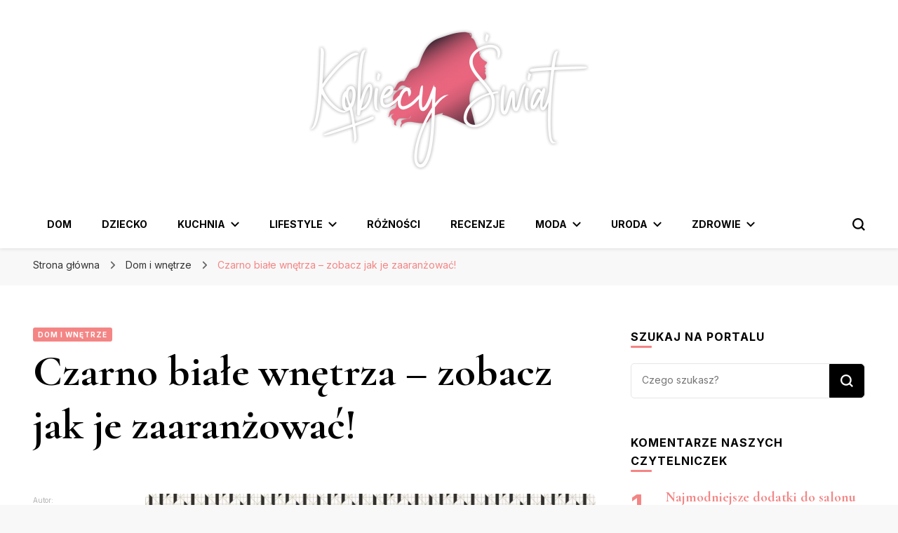

--- FILE ---
content_type: text/html; charset=UTF-8
request_url: https://kobiecyswiat.pl/czarno-biale-wnetrza-zobacz-jak-je-zaaranzowac/
body_size: 13467
content:
    <!DOCTYPE html>
    <html lang="pl-PL">
    <head itemscope itemtype="http://schema.org/WebSite">
	    <meta charset="UTF-8">
    <meta name="viewport" content="width=device-width, initial-scale=1">
    <link rel="profile" href="https://gmpg.org/xfn/11">
    <meta name='robots' content='index, follow, max-image-preview:large, max-snippet:-1, max-video-preview:-1' />

	<!-- This site is optimized with the Yoast SEO plugin v26.6 - https://yoast.com/wordpress/plugins/seo/ -->
	<link type="text/css" media="all" href="https://kobiecyswiat.pl/wp-content/cache/wpsol-minification/css/wpsol_50e0a990d4515d3b426ccb0b3a7e69d6.css" rel="stylesheet" /><title>Czarno białe wnętrza – zobacz jak je zaaranżować! - KobiecySwiat.pl</title>
	<link rel="canonical" href="https://kobiecyswiat.pl/czarno-biale-wnetrza-zobacz-jak-je-zaaranzowac/" />
	<meta property="og:locale" content="pl_PL" />
	<meta property="og:type" content="article" />
	<meta property="og:title" content="Czarno białe wnętrza – zobacz jak je zaaranżować! - KobiecySwiat.pl" />
	<meta property="og:description" content="Po ciężkim dniu w pracy, każdy z nas chciałby odpocząć i się zrelaksować. Idealnym miejscem ku temu jest sypialnia. Podczas aranżacji mieszkania, niekiedy błędnie poświęcamy jej najmniej uwagi. Na pierwszym planie znajduje się zazwyczaj kuchnia i salon. Ważna jest również łazienka. Kiedy odwiedza nas rodzina czy znajomi, zazwyczaj w tych miejscach spędzają najwięcej czasu. Prawdopodobnie &hellip;" />
	<meta property="og:url" content="https://kobiecyswiat.pl/czarno-biale-wnetrza-zobacz-jak-je-zaaranzowac/" />
	<meta property="og:site_name" content="KobiecySwiat.pl" />
	<meta property="article:published_time" content="2019-11-23T16:24:04+00:00" />
	<meta property="article:modified_time" content="2019-12-04T17:48:37+00:00" />
	<meta property="og:image" content="https://kobiecyswiat.pl/wp-content/uploads/2019/11/czarno-białe-wnętrze-e1574526123736.jpg" />
	<meta property="og:image:width" content="800" />
	<meta property="og:image:height" content="538" />
	<meta property="og:image:type" content="image/jpeg" />
	<meta name="author" content="Agata Romanowska" />
	<meta name="twitter:card" content="summary_large_image" />
	<meta name="twitter:label1" content="Napisane przez" />
	<meta name="twitter:data1" content="Agata Romanowska" />
	<meta name="twitter:label2" content="Szacowany czas czytania" />
	<meta name="twitter:data2" content="2 minuty" />
	<script type="application/ld+json" class="yoast-schema-graph">{"@context":"https://schema.org","@graph":[{"@type":"Article","@id":"https://kobiecyswiat.pl/czarno-biale-wnetrza-zobacz-jak-je-zaaranzowac/#article","isPartOf":{"@id":"https://kobiecyswiat.pl/czarno-biale-wnetrza-zobacz-jak-je-zaaranzowac/"},"author":{"name":"Agata Romanowska","@id":"https://kobiecyswiat.pl/#/schema/person/751c3ca77936fa1a049a5cc02b5c5fde"},"headline":"Czarno białe wnętrza – zobacz jak je zaaranżować!","datePublished":"2019-11-23T16:24:04+00:00","dateModified":"2019-12-04T17:48:37+00:00","mainEntityOfPage":{"@id":"https://kobiecyswiat.pl/czarno-biale-wnetrza-zobacz-jak-je-zaaranzowac/"},"wordCount":480,"commentCount":0,"publisher":{"@id":"https://kobiecyswiat.pl/#organization"},"image":{"@id":"https://kobiecyswiat.pl/czarno-biale-wnetrza-zobacz-jak-je-zaaranzowac/#primaryimage"},"thumbnailUrl":"https://kobiecyswiat.pl/wp-content/uploads/2019/11/czarno-białe-wnętrze-e1574526123736.jpg","articleSection":["Dom i wnętrze"],"inLanguage":"pl-PL","potentialAction":[{"@type":"CommentAction","name":"Comment","target":["https://kobiecyswiat.pl/czarno-biale-wnetrza-zobacz-jak-je-zaaranzowac/#respond"]}]},{"@type":"WebPage","@id":"https://kobiecyswiat.pl/czarno-biale-wnetrza-zobacz-jak-je-zaaranzowac/","url":"https://kobiecyswiat.pl/czarno-biale-wnetrza-zobacz-jak-je-zaaranzowac/","name":"Czarno białe wnętrza – zobacz jak je zaaranżować! - KobiecySwiat.pl","isPartOf":{"@id":"https://kobiecyswiat.pl/#website"},"primaryImageOfPage":{"@id":"https://kobiecyswiat.pl/czarno-biale-wnetrza-zobacz-jak-je-zaaranzowac/#primaryimage"},"image":{"@id":"https://kobiecyswiat.pl/czarno-biale-wnetrza-zobacz-jak-je-zaaranzowac/#primaryimage"},"thumbnailUrl":"https://kobiecyswiat.pl/wp-content/uploads/2019/11/czarno-białe-wnętrze-e1574526123736.jpg","datePublished":"2019-11-23T16:24:04+00:00","dateModified":"2019-12-04T17:48:37+00:00","breadcrumb":{"@id":"https://kobiecyswiat.pl/czarno-biale-wnetrza-zobacz-jak-je-zaaranzowac/#breadcrumb"},"inLanguage":"pl-PL","potentialAction":[{"@type":"ReadAction","target":["https://kobiecyswiat.pl/czarno-biale-wnetrza-zobacz-jak-je-zaaranzowac/"]}]},{"@type":"ImageObject","inLanguage":"pl-PL","@id":"https://kobiecyswiat.pl/czarno-biale-wnetrza-zobacz-jak-je-zaaranzowac/#primaryimage","url":"https://kobiecyswiat.pl/wp-content/uploads/2019/11/czarno-białe-wnętrze-e1574526123736.jpg","contentUrl":"https://kobiecyswiat.pl/wp-content/uploads/2019/11/czarno-białe-wnętrze-e1574526123736.jpg","width":800,"height":538,"caption":"czarno białe wnętrze"},{"@type":"BreadcrumbList","@id":"https://kobiecyswiat.pl/czarno-biale-wnetrza-zobacz-jak-je-zaaranzowac/#breadcrumb","itemListElement":[{"@type":"ListItem","position":1,"name":"Home","item":"https://kobiecyswiat.pl/"},{"@type":"ListItem","position":2,"name":"Czarno białe wnętrza – zobacz jak je zaaranżować!"}]},{"@type":"WebSite","@id":"https://kobiecyswiat.pl/#website","url":"https://kobiecyswiat.pl/","name":"KobiecySwiat.pl","description":"Największy portal dla kobiet w całej Polsce. Prawdziwa strona dla Pań, które lubią być na czasie z modą i najnowszymi trendami.","publisher":{"@id":"https://kobiecyswiat.pl/#organization"},"potentialAction":[{"@type":"SearchAction","target":{"@type":"EntryPoint","urlTemplate":"https://kobiecyswiat.pl/?s={search_term_string}"},"query-input":{"@type":"PropertyValueSpecification","valueRequired":true,"valueName":"search_term_string"}}],"inLanguage":"pl-PL"},{"@type":"Organization","@id":"https://kobiecyswiat.pl/#organization","name":"KobiecySwiat.pl","url":"https://kobiecyswiat.pl/","logo":{"@type":"ImageObject","inLanguage":"pl-PL","@id":"https://kobiecyswiat.pl/#/schema/logo/image/","url":"https://kobiecyswiat.pl/wp-content/uploads/2019/04/logowwwprzezroczyste-e1571510740224.png","contentUrl":"https://kobiecyswiat.pl/wp-content/uploads/2019/04/logowwwprzezroczyste-e1571510740224.png","width":400,"height":225,"caption":"KobiecySwiat.pl"},"image":{"@id":"https://kobiecyswiat.pl/#/schema/logo/image/"}},{"@type":"Person","@id":"https://kobiecyswiat.pl/#/schema/person/751c3ca77936fa1a049a5cc02b5c5fde","name":"Agata Romanowska","image":{"@type":"ImageObject","inLanguage":"pl-PL","@id":"https://kobiecyswiat.pl/#/schema/person/image/","url":"https://secure.gravatar.com/avatar/6cc0453bf6d38872629ba70640190278ad3f3d5627877201b222df32a8469b13?s=96&d=mm&r=g","contentUrl":"https://secure.gravatar.com/avatar/6cc0453bf6d38872629ba70640190278ad3f3d5627877201b222df32a8469b13?s=96&d=mm&r=g","caption":"Agata Romanowska"},"description":"Uwielbia pisać i dzielić się wiedzą o wszystkich nurtujących, kobiecych sprawach. Prywatnie dziennikarka oraz fanka zdrowego lifestyle'u. Pisze dla nas w dziale Dom, Lifestyle i Różności.","url":"https://kobiecyswiat.pl/author/admin/"}]}</script>
	<!-- / Yoast SEO plugin. -->


<link rel='dns-prefetch' href='//fonts.googleapis.com' />
<link rel="alternate" title="oEmbed (JSON)" type="application/json+oembed" href="https://kobiecyswiat.pl/wp-json/oembed/1.0/embed?url=https%3A%2F%2Fkobiecyswiat.pl%2Fczarno-biale-wnetrza-zobacz-jak-je-zaaranzowac%2F" />
<link rel="alternate" title="oEmbed (XML)" type="text/xml+oembed" href="https://kobiecyswiat.pl/wp-json/oembed/1.0/embed?url=https%3A%2F%2Fkobiecyswiat.pl%2Fczarno-biale-wnetrza-zobacz-jak-je-zaaranzowac%2F&#038;format=xml" />
		<!-- This site uses the Google Analytics by ExactMetrics plugin v8.11.0 - Using Analytics tracking - https://www.exactmetrics.com/ -->
		<!-- Note: ExactMetrics is not currently configured on this site. The site owner needs to authenticate with Google Analytics in the ExactMetrics settings panel. -->
					<!-- No tracking code set -->
				<!-- / Google Analytics by ExactMetrics -->
		


























<script type="text/javascript" id="jquery-core-js-extra">
/* <![CDATA[ */
var bten_ajax_data = {"ajaxurl":"https://kobiecyswiat.pl/wp-admin/admin-ajax.php"};
//# sourceURL=jquery-core-js-extra
/* ]]> */
</script>
<script type="text/javascript" src="https://kobiecyswiat.pl/wp-includes/js/jquery/jquery.min.js" id="jquery-core-js"></script>
<script type="text/javascript" src="https://kobiecyswiat.pl/wp-includes/js/jquery/jquery-migrate.min.js" id="jquery-migrate-js"></script>
<link rel="https://api.w.org/" href="https://kobiecyswiat.pl/wp-json/" /><link rel="alternate" title="JSON" type="application/json" href="https://kobiecyswiat.pl/wp-json/wp/v2/posts/2439" /><link rel="EditURI" type="application/rsd+xml" title="RSD" href="https://kobiecyswiat.pl/xmlrpc.php?rsd" />
<meta name="generator" content="WordPress 6.9" />
<link rel='shortlink' href='https://kobiecyswiat.pl/?p=2439' />
		<!-- Custom Logo: hide header text -->
		
		<script type="text/javascript">var kc_script_data={ajax_url:"https://kobiecyswiat.pl/wp-admin/admin-ajax.php"}</script><script type="application/ld+json">{
    "@context": "http://schema.org",
    "@type": "BlogPosting",
    "mainEntityOfPage": {
        "@type": "WebPage",
        "@id": "https://kobiecyswiat.pl/czarno-biale-wnetrza-zobacz-jak-je-zaaranzowac/"
    },
    "headline": "Czarno białe wnętrza – zobacz jak je zaaranżować!",
    "datePublished": "2019-11-23T16:24:04+0100",
    "dateModified": "2019-12-04T17:48:37+0100",
    "author": {
        "@type": "Person",
        "name": "Agata Romanowska"
    },
    "description": "",
    "image": {
        "@type": "ImageObject",
        "url": "https://kobiecyswiat.pl/wp-content/uploads/2019/11/czarno-białe-wnętrze-e1574526123736.jpg",
        "width": 800,
        "height": 538
    },
    "publisher": {
        "@type": "Organization",
        "name": "KobiecySwiat.pl",
        "description": "Największy portal dla kobiet w całej Polsce. Prawdziwa strona dla Pań, które lubią być na czasie z modą i najnowszymi trendami.",
        "logo": {
            "@type": "ImageObject",
            "url": "https://kobiecyswiat.pl/wp-content/uploads/2019/04/logowwwprzezroczyste-e1571510740224.png",
            "width": 107,
            "height": 60
        }
    }
}</script><link rel="icon" href="https://kobiecyswiat.pl/wp-content/uploads/2019/04/cropped-favicona-3-32x32.png" sizes="32x32" />
<link rel="icon" href="https://kobiecyswiat.pl/wp-content/uploads/2019/04/cropped-favicona-3-192x192.png" sizes="192x192" />
<link rel="apple-touch-icon" href="https://kobiecyswiat.pl/wp-content/uploads/2019/04/cropped-favicona-3-180x180.png" />
<meta name="msapplication-TileImage" content="https://kobiecyswiat.pl/wp-content/uploads/2019/04/cropped-favicona-3-270x270.png" />
</head>

<body data-rsssl=1 class="wp-singular post-template-default single single-post postid-2439 single-format-image wp-custom-logo wp-theme-blossom-pin wp-child-theme-travel-diary kc-css-system underline rightsidebar hassidebar" itemscope itemtype="http://schema.org/WebPage">

        <div class="single-header">
                    <div class="site-branding" itemscope itemtype="http://schema.org/Organization">
            <a href="https://kobiecyswiat.pl/" class="custom-logo-link" rel="home"><img width="400" height="225" src="https://kobiecyswiat.pl/wp-content/uploads/2019/04/logowwwprzezroczyste-e1571510740224.png" class="custom-logo" alt="logo portalu dla kobiet KobiecySwiat.pl" decoding="async" fetchpriority="high" /></a>                        <p class="site-title" itemprop="name"><a href="https://kobiecyswiat.pl/" rel="home" itemprop="url">KobiecySwiat.pl</a></p>
                                            <p class="site-description">Największy portal dla kobiet w całej Polsce. Prawdziwa strona dla Pań, które lubią być na czasie z modą i najnowszymi trendami.</p>
                            </div>
                <div class="title-holder">
                <span>Teraz czytasz</span>
                <h2 class="post-title">Czarno białe wnętrza – zobacz jak je zaaranżować!</h2>
            </div>
                        <div class="progress-container">
                <div class="progress-bar" id="myBar"></div>
            </div>
        </div>
            <div id="page" class="site"><a aria-label="przejdź do treści" class="skip-link" href="#content">Przejdź do treści</a>
        <div class="mobile-header">
        <div class="mobile-site-header">
            <button aria-label="przełącznik menu głównego" id="toggle-button" data-toggle-target=".main-menu-modal" data-toggle-body-class="showing-main-menu-modal" aria-expanded="false" data-set-focus=".close-main-nav-toggle">
                <span></span>
                <span></span>
                <span></span>
            </button>
            <div class="mobile-menu-wrap">
                <nav id="mobile-site-navigation" class="main-navigation" itemscope itemtype="http://schema.org/SiteNavigationElement">
                    <div class="primary-menu-list main-menu-modal cover-modal" data-modal-target-string=".main-menu-modal">
                        <button class="btn-close-menu close-main-nav-toggle" data-toggle-target=".main-menu-modal" data-toggle-body-class="showing-main-menu-modal" aria-expanded="false" data-set-focus=".main-menu-modal"><span></span></button>
                        <div class="mobile-menu" aria-label="Urządzenie przenośne">
                            <div class="menu-glowne-menu-container"><ul id="mobile-primary-menu" class="menu main-menu-modal"><li id="menu-item-872" class="menu-item menu-item-type-taxonomy menu-item-object-category current-post-ancestor current-menu-parent current-post-parent menu-item-872"><a href="https://kobiecyswiat.pl/dom-i-wnetrze/">Dom</a></li>
<li id="menu-item-31" class="menu-item menu-item-type-taxonomy menu-item-object-category menu-item-31"><a href="https://kobiecyswiat.pl/dziecko/">Dziecko</a></li>
<li id="menu-item-37" class="menu-item menu-item-type-taxonomy menu-item-object-category menu-item-has-children menu-item-37"><a href="https://kobiecyswiat.pl/kuchnia/">Kuchnia</a>
<ul class="sub-menu">
	<li id="menu-item-581" class="menu-item menu-item-type-taxonomy menu-item-object-category menu-item-581"><a href="https://kobiecyswiat.pl/kuchnia/przepisy/">Przepisy</a></li>
	<li id="menu-item-2951" class="menu-item menu-item-type-taxonomy menu-item-object-category menu-item-2951"><a href="https://kobiecyswiat.pl/kuchnia/ile-kalorii/">Ile kalorii</a></li>
</ul>
</li>
<li id="menu-item-29" class="menu-item menu-item-type-taxonomy menu-item-object-category menu-item-has-children menu-item-29"><a href="https://kobiecyswiat.pl/lifestyle/">Lifestyle</a>
<ul class="sub-menu">
	<li id="menu-item-28" class="menu-item menu-item-type-taxonomy menu-item-object-category menu-item-28"><a href="https://kobiecyswiat.pl/fitness/">Fitness</a></li>
	<li id="menu-item-30" class="menu-item menu-item-type-taxonomy menu-item-object-category menu-item-30"><a href="https://kobiecyswiat.pl/podroze/">Podróże</a></li>
	<li id="menu-item-685" class="menu-item menu-item-type-taxonomy menu-item-object-category menu-item-685"><a href="https://kobiecyswiat.pl/seks/">Seks</a></li>
</ul>
</li>
<li id="menu-item-1794" class="menu-item menu-item-type-taxonomy menu-item-object-category menu-item-1794"><a href="https://kobiecyswiat.pl/roznosci/">Różności</a></li>
<li id="menu-item-62" class="menu-item menu-item-type-taxonomy menu-item-object-category menu-item-62"><a href="https://kobiecyswiat.pl/recenzje/">Recenzje</a></li>
<li id="menu-item-32" class="menu-item menu-item-type-taxonomy menu-item-object-category menu-item-has-children menu-item-32"><a href="https://kobiecyswiat.pl/moda/">Moda</a>
<ul class="sub-menu">
	<li id="menu-item-3449" class="menu-item menu-item-type-taxonomy menu-item-object-category menu-item-3449"><a href="https://kobiecyswiat.pl/moda/bielizna/">Bielizna</a></li>
	<li id="menu-item-3450" class="menu-item menu-item-type-taxonomy menu-item-object-category menu-item-3450"><a href="https://kobiecyswiat.pl/moda/buty/">Buty</a></li>
	<li id="menu-item-3448" class="menu-item menu-item-type-taxonomy menu-item-object-category menu-item-3448"><a href="https://kobiecyswiat.pl/moda/porady/">Porady</a></li>
	<li id="menu-item-3451" class="menu-item menu-item-type-taxonomy menu-item-object-category menu-item-3451"><a href="https://kobiecyswiat.pl/moda/sukienki/">Sukienki</a></li>
</ul>
</li>
<li id="menu-item-33" class="menu-item menu-item-type-taxonomy menu-item-object-category menu-item-has-children menu-item-33"><a href="https://kobiecyswiat.pl/uroda/">Uroda</a>
<ul class="sub-menu">
	<li id="menu-item-2727" class="menu-item menu-item-type-taxonomy menu-item-object-category menu-item-2727"><a href="https://kobiecyswiat.pl/uroda/damskie-fryzury/">Damskie fryzury</a></li>
	<li id="menu-item-2728" class="menu-item menu-item-type-taxonomy menu-item-object-category menu-item-2728"><a href="https://kobiecyswiat.pl/uroda/depilacja/">Depilacja</a></li>
	<li id="menu-item-2729" class="menu-item menu-item-type-taxonomy menu-item-object-category menu-item-2729"><a href="https://kobiecyswiat.pl/uroda/kosmetyki/">Kosmetyki</a></li>
	<li id="menu-item-2730" class="menu-item menu-item-type-taxonomy menu-item-object-category menu-item-2730"><a href="https://kobiecyswiat.pl/uroda/makijaz/">Makijaż</a></li>
	<li id="menu-item-2731" class="menu-item menu-item-type-taxonomy menu-item-object-category menu-item-2731"><a href="https://kobiecyswiat.pl/uroda/manicure-i-pedicure/">Manicure i pedicure</a></li>
	<li id="menu-item-2732" class="menu-item menu-item-type-taxonomy menu-item-object-category menu-item-2732"><a href="https://kobiecyswiat.pl/uroda/maseczki/">Maseczki</a></li>
	<li id="menu-item-2733" class="menu-item menu-item-type-taxonomy menu-item-object-category menu-item-2733"><a href="https://kobiecyswiat.pl/uroda/medycyna-estetyczna/">Medycyna estetyczna</a></li>
	<li id="menu-item-2734" class="menu-item menu-item-type-taxonomy menu-item-object-category menu-item-2734"><a href="https://kobiecyswiat.pl/uroda/pielegnacja-wlosow/">Pielęgnacja włosów</a></li>
</ul>
</li>
<li id="menu-item-34" class="menu-item menu-item-type-taxonomy menu-item-object-category menu-item-has-children menu-item-34"><a href="https://kobiecyswiat.pl/zdrowie/">Zdrowie</a>
<ul class="sub-menu">
	<li id="menu-item-3210" class="menu-item menu-item-type-taxonomy menu-item-object-category menu-item-3210"><a href="https://kobiecyswiat.pl/zdrowie/okres/">Okres</a></li>
</ul>
</li>
</ul></div>                        </div>
                    </div>
                </nav> 
                
                            </div>
                    <div class="site-branding" itemscope itemtype="http://schema.org/Organization">
            <a href="https://kobiecyswiat.pl/" class="custom-logo-link" rel="home"><img width="400" height="225" src="https://kobiecyswiat.pl/wp-content/uploads/2019/04/logowwwprzezroczyste-e1571510740224.png" class="custom-logo" alt="logo portalu dla kobiet KobiecySwiat.pl" decoding="async" /></a>                        <p class="site-title" itemprop="name"><a href="https://kobiecyswiat.pl/" rel="home" itemprop="url">KobiecySwiat.pl</a></p>
                                            <p class="site-description">Największy portal dla kobiet w całej Polsce. Prawdziwa strona dla Pań, które lubią być na czasie z modą i najnowszymi trendami.</p>
                            </div>
                <div class="tools">
                                    <div class=header-search>
                        <button aria-label="przełącznik formularza wyszukiwania" class="search-icon search-toggle" data-toggle-target=".mob-search-modal" data-toggle-body-class="showing-mob-search-modal" data-set-focus=".mob-search-modal .search-field" aria-expanded="false">
                            <svg class="open-icon" xmlns="http://www.w3.org/2000/svg" viewBox="-18214 -12091 18 18"><path id="Path_99" data-name="Path 99" d="M18,16.415l-3.736-3.736a7.751,7.751,0,0,0,1.585-4.755A7.876,7.876,0,0,0,7.925,0,7.876,7.876,0,0,0,0,7.925a7.876,7.876,0,0,0,7.925,7.925,7.751,7.751,0,0,0,4.755-1.585L16.415,18ZM2.264,7.925a5.605,5.605,0,0,1,5.66-5.66,5.605,5.605,0,0,1,5.66,5.66,5.605,5.605,0,0,1-5.66,5.66A5.605,5.605,0,0,1,2.264,7.925Z" transform="translate(-18214 -12091)"/></svg>
                        </button>
                        <div class="search-form-holder mob-search-modal cover-modal" data-modal-target-string=".mob-search-modal">
                            <div class="header-search-inner-wrap">
                                <form role="search" method="get" class="search-form" action="https://kobiecyswiat.pl/"><label class="screen-reader-text">Szukasz czegoś?</label><label for="submit-field"><span>Wyszukaj wszystko i naciśnij enter.</span><input type="search" class="search-field" placeholder="Czego szukasz?" value="" name="s" /></label><input type="submit" class="search-submit" value="Szukaj" /></form> 
                                <button aria-label="przełącznik formularza wyszukiwania" class="search-icon close" data-toggle-target=".mob-search-modal" data-toggle-body-class="showing-mob-search-modal" data-set-focus=".mob-search-modal .search-field" aria-expanded="false">
                                    <svg class="close-icon" xmlns="http://www.w3.org/2000/svg" viewBox="10906 13031 18 18"><path id="Close" d="M23,6.813,21.187,5,14,12.187,6.813,5,5,6.813,12.187,14,5,21.187,6.813,23,14,15.813,21.187,23,23,21.187,15.813,14Z" transform="translate(10901 13026)"/></svg>
                                </button>
                            </div>
                        </div>
                        <div class="overlay"></div>
                    </div>
                            </div>
        </div>
    </div>
    
    <header class="site-header header-layout-two" itemscope itemtype="http://schema.org/WPHeader">
        <div class="header-t"><div class="container">        <div class="site-branding" itemscope itemtype="http://schema.org/Organization">
            <a href="https://kobiecyswiat.pl/" class="custom-logo-link" rel="home"><img width="400" height="225" src="https://kobiecyswiat.pl/wp-content/uploads/2019/04/logowwwprzezroczyste-e1571510740224.png" class="custom-logo" alt="logo portalu dla kobiet KobiecySwiat.pl" decoding="async" /></a>                        <p class="site-title" itemprop="name"><a href="https://kobiecyswiat.pl/" rel="home" itemprop="url">KobiecySwiat.pl</a></p>
                                            <p class="site-description">Największy portal dla kobiet w całej Polsce. Prawdziwa strona dla Pań, które lubią być na czasie z modą i najnowszymi trendami.</p>
                            </div>
    </div></div><div class="header-b"><div class="container clearfix">        <nav id="site-navigation" class="main-navigation" itemscope itemtype="http://schema.org/SiteNavigationElement">
            <div class="menu-glowne-menu-container"><ul id="primary-menu" class="menu"><li class="menu-item menu-item-type-taxonomy menu-item-object-category current-post-ancestor current-menu-parent current-post-parent menu-item-872"><a href="https://kobiecyswiat.pl/dom-i-wnetrze/">Dom</a></li>
<li class="menu-item menu-item-type-taxonomy menu-item-object-category menu-item-31"><a href="https://kobiecyswiat.pl/dziecko/">Dziecko</a></li>
<li class="menu-item menu-item-type-taxonomy menu-item-object-category menu-item-has-children menu-item-37"><a href="https://kobiecyswiat.pl/kuchnia/">Kuchnia</a>
<ul class="sub-menu">
	<li class="menu-item menu-item-type-taxonomy menu-item-object-category menu-item-581"><a href="https://kobiecyswiat.pl/kuchnia/przepisy/">Przepisy</a></li>
	<li class="menu-item menu-item-type-taxonomy menu-item-object-category menu-item-2951"><a href="https://kobiecyswiat.pl/kuchnia/ile-kalorii/">Ile kalorii</a></li>
</ul>
</li>
<li class="menu-item menu-item-type-taxonomy menu-item-object-category menu-item-has-children menu-item-29"><a href="https://kobiecyswiat.pl/lifestyle/">Lifestyle</a>
<ul class="sub-menu">
	<li class="menu-item menu-item-type-taxonomy menu-item-object-category menu-item-28"><a href="https://kobiecyswiat.pl/fitness/">Fitness</a></li>
	<li class="menu-item menu-item-type-taxonomy menu-item-object-category menu-item-30"><a href="https://kobiecyswiat.pl/podroze/">Podróże</a></li>
	<li class="menu-item menu-item-type-taxonomy menu-item-object-category menu-item-685"><a href="https://kobiecyswiat.pl/seks/">Seks</a></li>
</ul>
</li>
<li class="menu-item menu-item-type-taxonomy menu-item-object-category menu-item-1794"><a href="https://kobiecyswiat.pl/roznosci/">Różności</a></li>
<li class="menu-item menu-item-type-taxonomy menu-item-object-category menu-item-62"><a href="https://kobiecyswiat.pl/recenzje/">Recenzje</a></li>
<li class="menu-item menu-item-type-taxonomy menu-item-object-category menu-item-has-children menu-item-32"><a href="https://kobiecyswiat.pl/moda/">Moda</a>
<ul class="sub-menu">
	<li class="menu-item menu-item-type-taxonomy menu-item-object-category menu-item-3449"><a href="https://kobiecyswiat.pl/moda/bielizna/">Bielizna</a></li>
	<li class="menu-item menu-item-type-taxonomy menu-item-object-category menu-item-3450"><a href="https://kobiecyswiat.pl/moda/buty/">Buty</a></li>
	<li class="menu-item menu-item-type-taxonomy menu-item-object-category menu-item-3448"><a href="https://kobiecyswiat.pl/moda/porady/">Porady</a></li>
	<li class="menu-item menu-item-type-taxonomy menu-item-object-category menu-item-3451"><a href="https://kobiecyswiat.pl/moda/sukienki/">Sukienki</a></li>
</ul>
</li>
<li class="menu-item menu-item-type-taxonomy menu-item-object-category menu-item-has-children menu-item-33"><a href="https://kobiecyswiat.pl/uroda/">Uroda</a>
<ul class="sub-menu">
	<li class="menu-item menu-item-type-taxonomy menu-item-object-category menu-item-2727"><a href="https://kobiecyswiat.pl/uroda/damskie-fryzury/">Damskie fryzury</a></li>
	<li class="menu-item menu-item-type-taxonomy menu-item-object-category menu-item-2728"><a href="https://kobiecyswiat.pl/uroda/depilacja/">Depilacja</a></li>
	<li class="menu-item menu-item-type-taxonomy menu-item-object-category menu-item-2729"><a href="https://kobiecyswiat.pl/uroda/kosmetyki/">Kosmetyki</a></li>
	<li class="menu-item menu-item-type-taxonomy menu-item-object-category menu-item-2730"><a href="https://kobiecyswiat.pl/uroda/makijaz/">Makijaż</a></li>
	<li class="menu-item menu-item-type-taxonomy menu-item-object-category menu-item-2731"><a href="https://kobiecyswiat.pl/uroda/manicure-i-pedicure/">Manicure i pedicure</a></li>
	<li class="menu-item menu-item-type-taxonomy menu-item-object-category menu-item-2732"><a href="https://kobiecyswiat.pl/uroda/maseczki/">Maseczki</a></li>
	<li class="menu-item menu-item-type-taxonomy menu-item-object-category menu-item-2733"><a href="https://kobiecyswiat.pl/uroda/medycyna-estetyczna/">Medycyna estetyczna</a></li>
	<li class="menu-item menu-item-type-taxonomy menu-item-object-category menu-item-2734"><a href="https://kobiecyswiat.pl/uroda/pielegnacja-wlosow/">Pielęgnacja włosów</a></li>
</ul>
</li>
<li class="menu-item menu-item-type-taxonomy menu-item-object-category menu-item-has-children menu-item-34"><a href="https://kobiecyswiat.pl/zdrowie/">Zdrowie</a>
<ul class="sub-menu">
	<li class="menu-item menu-item-type-taxonomy menu-item-object-category menu-item-3210"><a href="https://kobiecyswiat.pl/zdrowie/okres/">Okres</a></li>
</ul>
</li>
</ul></div>        </nav><!-- #site-navigation -->                     
        
        <div class="tools">
                            <div class=header-search>
                    <button aria-label="przełącznik formularza wyszukiwania" class="search-icon search-toggle" data-toggle-target=".search-modal" data-toggle-body-class="showing-search-modal" data-set-focus=".search-modal .search-field" aria-expanded="false">
                        <svg class="open-icon" xmlns="http://www.w3.org/2000/svg" viewBox="-18214 -12091 18 18"><path id="Path_99" data-name="Path 99" d="M18,16.415l-3.736-3.736a7.751,7.751,0,0,0,1.585-4.755A7.876,7.876,0,0,0,7.925,0,7.876,7.876,0,0,0,0,7.925a7.876,7.876,0,0,0,7.925,7.925,7.751,7.751,0,0,0,4.755-1.585L16.415,18ZM2.264,7.925a5.605,5.605,0,0,1,5.66-5.66,5.605,5.605,0,0,1,5.66,5.66,5.605,5.605,0,0,1-5.66,5.66A5.605,5.605,0,0,1,2.264,7.925Z" transform="translate(-18214 -12091)"/></svg>
                    </button>
                    <div class="search-form-holder search-modal cover-modal" data-modal-target-string=".search-modal">
                        <div class="header-search-inner-wrap">
                            <form role="search" method="get" class="search-form" action="https://kobiecyswiat.pl/"><label class="screen-reader-text">Szukasz czegoś?</label><label for="submit-field"><span>Wyszukaj wszystko i naciśnij enter.</span><input type="search" class="search-field" placeholder="Czego szukasz?" value="" name="s" /></label><input type="submit" class="search-submit" value="Szukaj" /></form> 
                            <button aria-label="przełącznik formularza wyszukiwania" class="search-icon close" data-toggle-target=".search-modal" data-toggle-body-class="showing-search-modal" data-set-focus=".search-modal .search-field" aria-expanded="false">
                                <svg class="close-icon" xmlns="http://www.w3.org/2000/svg" viewBox="10906 13031 18 18"><path id="Close" d="M23,6.813,21.187,5,14,12.187,6.813,5,5,6.813,12.187,14,5,21.187,6.813,23,14,15.813,21.187,23,23,21.187,15.813,14Z" transform="translate(10901 13026)"/></svg>
                            </button>
                        </div>
                    </div>
                    <div class="overlay"></div>
                </div>
                    </div>
        </div></div>    </header>
    <div class="breadcrumb-wrapper"><div class="container">
                <div id="crumbs" itemscope itemtype="http://schema.org/BreadcrumbList"> 
                    <span itemprop="itemListElement" itemscope itemtype="http://schema.org/ListItem">
                        <a itemprop="item" href="https://kobiecyswiat.pl"><span itemprop="name">Strona główna</span></a>
                        <meta itemprop="position" content="1" />
                        <span class="separator"><i class="fa fa-angle-right"></i></span>
                    </span> <span itemprop="itemListElement" itemscope itemtype="http://schema.org/ListItem"><a itemprop="item" href="https://kobiecyswiat.pl/dom-i-wnetrze/"><span itemprop="name">Dom i wnętrze </span></a><meta itemprop="position" content="2" /><span class="separator"><i class="fa fa-angle-right"></i></span></span> <span class="current" itemprop="itemListElement" itemscope itemtype="http://schema.org/ListItem"><a itemprop="item" href="https://kobiecyswiat.pl/czarno-biale-wnetrza-zobacz-jak-je-zaaranzowac/"><span itemprop="name">Czarno białe wnętrza – zobacz jak je zaaranżować!</span></a><meta itemprop="position" content="3" /></span></div></div></div><!-- .breadcrumb-wrapper -->        <div id="content" class="site-content">   
            <div class="container">
                <div id="primary" class="content-area">
                        <header class="post-entry-header">
                <span class="category" itemprop="about"><a href="https://kobiecyswiat.pl/dom-i-wnetrze/" rel="category tag">Dom i wnętrze</a></span>                <h1 class="entry-title">Czarno białe wnętrza – zobacz jak je zaaranżować!</h1>                
            </header>
        
		<main id="main" class="site-main">

		
<article id="post-2439" class="post-2439 post type-post status-publish format-image has-post-thumbnail hentry category-dom-i-wnetrze post_format-post-format-image latest_post">
   <div class="holder">

                <div class="meta-info">
            <div class="entry-meta">               
                <span class="byline" itemprop="author" itemscope itemtype="https://schema.org/Person">Autor: <span itemprop="name"><a class="url fn n" href="https://kobiecyswiat.pl/author/admin/" itemprop="url">Agata Romanowska</a></span></span><span class="posted-on"><a href="https://kobiecyswiat.pl/czarno-biale-wnetrza-zobacz-jak-je-zaaranzowac/" rel="bookmark"><time class="entry-date published" datetime="2019-11-23T16:24:04+01:00" itemprop="datePublished">23 listopada, 2019</time><time class="updated" datetime="2019-12-04T17:48:37+01:00" itemprop="dateModified">4 grudnia, 2019</time></a></span><span class="comments"><a href="https://kobiecyswiat.pl/czarno-biale-wnetrza-zobacz-jak-je-zaaranzowac/#respond">Dodaj komentarz<span class="screen-reader-text"> do Czarno białe wnętrza – zobacz jak je zaaranżować!</span></a></span>            </div>
        </div>
        

        <div class="post-content">
        <div class="post-thumbnail"><img width="800" height="538" src="https://kobiecyswiat.pl/wp-content/uploads/2019/11/czarno-białe-wnętrze-e1574526123736.jpg" class="attachment-full size-full wp-post-image" alt="czarno białe wnętrze" itemprop="image" decoding="async" /></div>    <div class="entry-content" itemprop="text">
		<div id="ez-toc-container" class="ez-toc-v2_0_79_2 counter-hierarchy ez-toc-counter ez-toc-grey ez-toc-container-direction">
<div class="ez-toc-title-container"><p class="ez-toc-title" style="cursor:inherit">Spis treści</p>
</div><nav><ul class='ez-toc-list ez-toc-list-level-1 ' ><li class='ez-toc-page-1 ez-toc-heading-level-2'><a class="ez-toc-link ez-toc-heading-1" href="#Zadbaj_o_wyglad_swojej_sypialni" >Zadbaj o wygląd swojej sypialni!</a></li><li class='ez-toc-page-1 ez-toc-heading-level-2'><a class="ez-toc-link ez-toc-heading-2" href="#Dwa_klasyczne_wzory_ktore_odmienia_wnetrze" >Dwa klasyczne wzory, które odmienią wnętrze</a></li><li class='ez-toc-page-1 ez-toc-heading-level-2'><a class="ez-toc-link ez-toc-heading-3" href="#Wystroj_w_kolorze_czarno_bialym" >Wystrój w kolorze czarno białym</a></li></ul></nav></div>
<p><strong><span style="font-size: 18px;">Po ciężkim dniu w pracy, każdy z nas chciałby odpocząć i się zrelaksować. Idealnym miejscem ku temu jest sypialnia. Podczas aranżacji mieszkania, niekiedy błędnie poświęcamy jej najmniej uwagi. Na pierwszym planie znajduje się zazwyczaj kuchnia i salon. Ważna jest również łazienka. </span></strong></p>
<p><strong><span style="font-size: 18px;">Kiedy odwiedza nas rodzina czy znajomi, zazwyczaj w tych miejscach spędzają najwięcej czasu. Prawdopodobnie dlatego najbardziej o nie dbamy. Kuchnia to serce domu. Codziennie przygotowujemy w niej posiłki. W salonie możemy usiąść i porozmawiać przy filiżance gorącej kawy, obejrzeć odcinek ulubionego serialu czy poczytać. </span></strong></p>
<p><strong><span style="font-size: 18px;">Sypialnia uważana jest natomiast za miejsce do spania, dlatego nie chcemy przeznaczać na nią zbyt dużej ilości pieniędzy. Zdarza się również, że zupełnie nie mamy pomysłu na jej aranżację.</span></strong></p>
<h2><span class="ez-toc-section" id="Zadbaj_o_wyglad_swojej_sypialni"></span><strong><span style="font-size: 22px;">Zadbaj o wygląd swojej sypialni!</span></strong><span class="ez-toc-section-end"></span></h2>
<p><span style="font-size: 18px;">Miejsce, w którym mamy odpocząć i zregenerować siły powinno mieć odpowiedni klimat. Abyśmy mogli się zrelaksować pokój powinien być czysty. Bez zbędnych przedmiotów i bałaganu. Jeśli nie mamy pomysłu na aranżację sypialni powinniśmy postawić na klasykę. <strong>Czarno białe wnętrza</strong> świetnie się tutaj sprawdzą. Nie bójmy się metamorfozy, ona wcale nie musi być taka droga. Dobrym pomysłem są <strong>tapety czarno białe</strong>. W zależności od tego jak mocny akcent wybierzemy, możemy pokryć nimi jedną lub więcej ścian.</span></p>
<p><span style="font-size: 18px;"><img decoding="async" class="aligncenter wp-image-2441" src="https://kobiecyswiat.pl/wp-content/uploads/2019/11/szafka-i-fotel.jpg" alt="szafka i fotel" width="571" height="692" srcset="https://kobiecyswiat.pl/wp-content/uploads/2019/11/szafka-i-fotel.jpg 750w, https://kobiecyswiat.pl/wp-content/uploads/2019/11/szafka-i-fotel-248x300.jpg 248w, https://kobiecyswiat.pl/wp-content/uploads/2019/11/szafka-i-fotel-402x487.jpg 402w, https://kobiecyswiat.pl/wp-content/uploads/2019/11/szafka-i-fotel-300x364.jpg 300w" sizes="(max-width: 571px) 100vw, 571px" /></span></p>
<p style="text-align: center;"><span style="font-size: 18px;"><a href="https://4wall.pl/94_tapety-czarno-biale">https://4wall.pl/94_tapety-czarno-biale</a></span></p>
<h2><span class="ez-toc-section" id="Dwa_klasyczne_wzory_ktore_odmienia_wnetrze"></span><strong><span style="font-size: 22px;">Dwa klasyczne wzory, które odmienią wnętrze</span></strong><span class="ez-toc-section-end"></span></h2>
<p><span style="font-size: 18px;">Jeśli nie chcemy zbytnio eksperymentować, świetnym wyborem będzie biało czarna tapeta w pasy. Nada ona wnętrzu charakteru, przyklejona nawet na jednej ścianie odmieni wygląd naszej sypialni. Wzór jest na tyle popularny, że łatwo dostosujemy do niego pozostałe elementy takie jak pościel czy zasłony. Tak niewiele trzeba aby nasza sypialnia stała się przytulnym miejscem, w którym będziemy mogli odpocząć.</span></p>
<p><span style="font-size: 18px;">Dla bardziej odważnych sprawdzi się czarno biały.wzór w stylu Glamour Z taką tapetą możemy zapomnieć o nudzie w sypialni. Poza pięknym wyglądem, przy którym możemy budzić się co rano, tapety są bardzo odporne i łatwe w utrzymaniu. Nie musimy się martwić, że wyblakną czy stracą na jakości. Biorąc pod uwagę te fakty cena za jaką możemy odmienić naszą sypialnię jest niezwykle korzystna.</span></p>
<h2><span class="ez-toc-section" id="Wystroj_w_kolorze_czarno_bialym"></span><strong><span style="font-size: 22px;">Wystrój w kolorze czarno białym</span></strong><span class="ez-toc-section-end"></span></h2>
<p><span style="font-size: 18px;">Warto pamiętać, że chodzi przede wszystkim o nasz komfort i wygodę. W sypialni sprawdzi się minimalistyczny wystrój, z jednym wyraźnym akcentem. Dzięki temu nie będziemy czuli się rozproszeni. W przyjemnym otoczeniu o wiele lepiej się śpi. Pobudka również będzie o wiele przyjemniejsza. Podarujmy naszej sypialni drugie życie.</span></p>
<p><span style="font-size: 18px;">Artykuł powstał we współpracy ze sklepem z dekoracjami – <a href="https://4wall.pl">4wall.pl</a> – dla Twoich wnętrz!</span></p>
<div class='yarpp yarpp-related yarpp-related-website yarpp-template-list'>
<!-- YARPP List -->
<p><b>Powiązane artykuły:</p></b><ol>
<li><a href="https://kobiecyswiat.pl/jak-urzadzic-mala-kuchnie-w-bloku/" rel="bookmark" title="Jak urządzić małą kuchnię w bloku?">Jak urządzić małą kuchnię w bloku?</a></li>
<li><a href="https://kobiecyswiat.pl/jak-wybrac-mlynek-do-kawy/" rel="bookmark" title="Jak wybrać młynek do kawy?">Jak wybrać młynek do kawy?</a></li>
<li><a href="https://kobiecyswiat.pl/rolety-czy-zaluzje-co-wybrac-do-domu/" rel="bookmark" title="Rolety okienne czy żaluzje &#8211; co wybrać do domu?">Rolety okienne czy żaluzje &#8211; co wybrać do domu?</a></li>
<li><a href="https://kobiecyswiat.pl/najlepsze-lozka-w-stylu-skandynawskim/" rel="bookmark" title="Ranking &#8211; TOP 5 najlepszych łóżek w stylu skandynawskim">Ranking &#8211; TOP 5 najlepszych łóżek w stylu skandynawskim</a></li>
<li><a href="https://kobiecyswiat.pl/ekologiczny-pellet-czy-ekogroszek-co-wybrac-do-pieca/" rel="bookmark" title="Ekologiczny pellet czy ekogroszek  &#8211; co wybrać do palenia w piecu?">Ekologiczny pellet czy ekogroszek  &#8211; co wybrać do palenia w piecu?</a></li>
</ol>
</div>
	</div><!-- .entry-content -->
    	<footer class="entry-footer">
			</footer><!-- .entry-footer -->

        <div class="author-section">
		<div class="img-holder"><img src='https://www.gravatar.com/avatar.php?gravatar_id=d548819df377e374cb1f9e5fb605a348&size=40' height='64' width='64' alt=xp9000@vp.pl' /></div>
		<div class="text-holder">
			<h3>Napisane przez</h3><h2 class="author-name">Agata Romanowska</h2><div class="author-info-content"><p>Uwielbia pisać i dzielić się wiedzą o wszystkich nurtujących, kobiecych sprawach. Prywatnie dziennikarka oraz fanka zdrowego lifestyle'u. Pisze dla nas w dziale Dom, Lifestyle i Różności.</p>
</div>		
		</div>
	</div>
     
        </div> <!-- .post-content -->          
    </div> <!-- .holder -->
</article><!-- #post-2439 -->
		</main><!-- #main -->
        
                    
            <nav class="navigation" role="navigation">
    			<h2 class="screen-reader-text">Zobacz wpisy</h2>
    			<div class="nav-links">
    				<div class="nav-previous nav-holder"><a href="https://kobiecyswiat.pl/czym-roznia-sie-pasty-do-zebow/" rel="prev"><span class="meta-nav">Poprzedni artykuł</span><span class="post-title">Czym różnią się pasty do zębów?</span></a></div><div class="nav-next nav-holder"><a href="https://kobiecyswiat.pl/yerba-mate-jakie-wlasciwosci-ma-herbata-paragwajska/" rel="next"><span class="meta-nav">Następny artykuł</span><span class="post-title">Yerba mate – jakie właściwości ma herbata paragwajska?</span></a></div>    			</div>
    		</nav>        
                    
	</div><!-- #primary -->

    
<aside id="secondary" class="widget-area" itemscope itemtype="http://schema.org/WPSideBar">
	<section id="search-2" class="widget widget_search"><h2 class="widget-title" itemprop="name">Szukaj na portalu</h2><form role="search" method="get" class="search-form" action="https://kobiecyswiat.pl/"><label class="screen-reader-text">Szukasz czegoś?</label><label for="submit-field"><span>Wyszukaj wszystko i naciśnij enter.</span><input type="search" class="search-field" placeholder="Czego szukasz?" value="" name="s" /></label><input type="submit" class="search-submit" value="Szukaj" /></form></section><section id="recent-comments-8" class="widget widget_recent_comments"><h2 class="widget-title" itemprop="name">Komentarze naszych czytelniczek</h2><ul id="recentcomments"><li class="recentcomments"><span class="comment-author-link"><span itemprop="name"><a href=https://informacjedlaprasy.pl/najmodniejsze-dodatki-do-salonu-co-warto-kupic/ rel="external nofollow noopener" class="url" itemprop="url">Najmodniejsze dodatki do salonu – co warto kupić? &#8211; Informacje Dla Prasy</a></span></span> - <a href="https://kobiecyswiat.pl/jak-przygotowac-skore-na-wiosne/#comment-197">Jak przygotować skórę na wiosnę?</a></li><li class="recentcomments"><span class="comment-author-link"><span itemprop="name">Renata</span></span> - <a href="https://kobiecyswiat.pl/ekstremalna-dawka-nawilzenia-dla-twojej-skory/#comment-195">Ekstremalna dawka nawilżenia dla twojej skóry</a></li><li class="recentcomments"><span class="comment-author-link"><span itemprop="name">Magda</span></span> - <a href="https://kobiecyswiat.pl/3-niesmiertelnie-modne-stylizacje-na-sylwestra-poznaj-je/#comment-182">3 nieśmiertelnie modne stylizacje na Sylwestra! Poznaj je!</a></li><li class="recentcomments"><span class="comment-author-link"><span itemprop="name">Klaudia</span></span> - <a href="https://kobiecyswiat.pl/jak-znalezc-dobrego-psychologa/#comment-166">Jak znaleźć dobrego psychologa?</a></li><li class="recentcomments"><span class="comment-author-link"><span itemprop="name">marlena</span></span> - <a href="https://kobiecyswiat.pl/oczyszczacz-powietrza-airdog-x5-jak-wplywa-na-poprawe-zdrowia/#comment-158">Oczyszczacz powietrza Airdog X5 &#8211; jak wpływa na poprawę zdrowia?</a></li></ul></section><section id="tag_cloud-2" class="widget widget_tag_cloud"><h2 class="widget-title" itemprop="name">Tagi</h2><div class="tagcloud"><a href="https://kobiecyswiat.pl/tag/choroby-kobiece/" class="tag-cloud-link tag-link-92 tag-link-position-1" style="font-size: 8pt;" aria-label="choroby kobiece (1 element)">choroby kobiece</a>
<a href="https://kobiecyswiat.pl/tag/material-zewnetrzny/" class="tag-cloud-link tag-link-194 tag-link-position-2" style="font-size: 8pt;" aria-label="Materiał zewnętrzny (1 element)">Materiał zewnętrzny</a>
<a href="https://kobiecyswiat.pl/tag/zdrowie-kobiety/" class="tag-cloud-link tag-link-171 tag-link-position-3" style="font-size: 8pt;" aria-label="zdrowie kobiety (1 element)">zdrowie kobiety</a></div>
</section><section id="text-2" class="widget widget_text"><h2 class="widget-title" itemprop="name">Polityka prywatności i cookies</h2>			<div class="textwidget"><p>Portal dla kobiet KobiecySwiat.pl szanuje Twoją prywatność. Naszym priorytetem jest ochrona danych osobowych, osób przeglądających naszą stronę. Korzystając z serwisu jednocześnie akceptujesz zasady dotyczące polityki prywatności i plików cookies.</p>
</div>
		</section></aside><!-- #secondary -->
            
            </div><!-- .container -->        
        </div><!-- .site-content -->
        
        <section class="recommended-post">
            <div class="container">
                <header class="section-header">
                    <h2 class="section-title">Rekomendowane artykuły</h2>                </header>    
                <div class="post-wrapper">    		
    			                
                    <article class="post">
                        <div class="holder">
                            <div class="top">
                                <div class="post-thumbnail">
                                    <a href="https://kobiecyswiat.pl/jaki-stolik-kawowy-do-salonu-wybrac/" class="post-thumbnail">
                                    <img width="374" height="249" src="https://kobiecyswiat.pl/wp-content/uploads/2019/10/kobieta-pije-kawę-przy-stoliku-kawowym.jpg" class="attachment-blossom-pin-related size-blossom-pin-related wp-post-image" alt="kobieta pije kawę przy stoliku kawowym" itemprop="image" decoding="async" loading="lazy" srcset="https://kobiecyswiat.pl/wp-content/uploads/2019/10/kobieta-pije-kawę-przy-stoliku-kawowym.jpg 626w, https://kobiecyswiat.pl/wp-content/uploads/2019/10/kobieta-pije-kawę-przy-stoliku-kawowym-300x200.jpg 300w, https://kobiecyswiat.pl/wp-content/uploads/2019/10/kobieta-pije-kawę-przy-stoliku-kawowym-402x268.jpg 402w" sizes="auto, (max-width: 374px) 100vw, 374px" />                                    </a>
                                </div>
                                <header class="entry-header">
                                <span class="category" itemprop="about"><a href="https://kobiecyswiat.pl/dom-i-wnetrze/" rel="category tag">Dom i wnętrze</a></span><h3 class="entry-title"><a href="https://kobiecyswiat.pl/jaki-stolik-kawowy-do-salonu-wybrac/" rel="bookmark">Jaki stolik kawowy do salonu wybrać?</a></h3>                        
                                </header>                                
                            </div> <!-- .top -->
                            <div class="bottom">
                                <span class="posted-on"><a href="https://kobiecyswiat.pl/jaki-stolik-kawowy-do-salonu-wybrac/" rel="bookmark"><time class="entry-date published updated" datetime="2019-10-16T16:09:18+02:00" itemprop="datePublished">16 października, 2019</time><time class="updated" datetime="2019-10-16T16:09:18+02:00" itemprop="dateModified">16 października, 2019</time></a></span>                            </div> <!-- .bottom --> 
                    </div> <!-- .holder -->
        			</article>            
    			                
                    <article class="post">
                        <div class="holder">
                            <div class="top">
                                <div class="post-thumbnail">
                                    <a href="https://kobiecyswiat.pl/co-warto-wiedziec-o-skrzynkach-narzedziowych/" class="post-thumbnail">
                                    <img width="374" height="249" src="https://kobiecyswiat.pl/wp-content/uploads/2020/03/kobieta-w-stroju-roboczym-i-kluczem-francuskim.jpg" class="attachment-blossom-pin-related size-blossom-pin-related wp-post-image" alt="kobieta w stroju roboczym i kluczem francuskim" itemprop="image" decoding="async" loading="lazy" srcset="https://kobiecyswiat.pl/wp-content/uploads/2020/03/kobieta-w-stroju-roboczym-i-kluczem-francuskim.jpg 626w, https://kobiecyswiat.pl/wp-content/uploads/2020/03/kobieta-w-stroju-roboczym-i-kluczem-francuskim-300x200.jpg 300w, https://kobiecyswiat.pl/wp-content/uploads/2020/03/kobieta-w-stroju-roboczym-i-kluczem-francuskim-402x268.jpg 402w" sizes="auto, (max-width: 374px) 100vw, 374px" />                                    </a>
                                </div>
                                <header class="entry-header">
                                <span class="category" itemprop="about"><a href="https://kobiecyswiat.pl/dom-i-wnetrze/" rel="category tag">Dom i wnętrze</a></span><h3 class="entry-title"><a href="https://kobiecyswiat.pl/co-warto-wiedziec-o-skrzynkach-narzedziowych/" rel="bookmark">Co warto wiedzieć o skrzynkach narzędziowych?</a></h3>                        
                                </header>                                
                            </div> <!-- .top -->
                            <div class="bottom">
                                <span class="posted-on"><a href="https://kobiecyswiat.pl/co-warto-wiedziec-o-skrzynkach-narzedziowych/" rel="bookmark"><time class="entry-date published updated" datetime="2020-03-05T17:33:42+01:00" itemprop="datePublished">5 marca, 2020</time><time class="updated" datetime="2020-03-05T17:33:42+01:00" itemprop="dateModified">5 marca, 2020</time></a></span>                            </div> <!-- .bottom --> 
                    </div> <!-- .holder -->
        			</article>            
    			                
                    <article class="post">
                        <div class="holder">
                            <div class="top">
                                <div class="post-thumbnail">
                                    <a href="https://kobiecyswiat.pl/jaki-fotel-wybrac-do-salonu/" class="post-thumbnail">
                                    <img width="374" height="210" src="https://kobiecyswiat.pl/wp-content/uploads/2019/12/kobieta-relaksuje-się-w-fotelu.jpg" class="attachment-blossom-pin-related size-blossom-pin-related wp-post-image" alt="kobieta odpoczywa w fotelu" itemprop="image" decoding="async" loading="lazy" srcset="https://kobiecyswiat.pl/wp-content/uploads/2019/12/kobieta-relaksuje-się-w-fotelu.jpg 626w, https://kobiecyswiat.pl/wp-content/uploads/2019/12/kobieta-relaksuje-się-w-fotelu-300x169.jpg 300w, https://kobiecyswiat.pl/wp-content/uploads/2019/12/kobieta-relaksuje-się-w-fotelu-402x226.jpg 402w" sizes="auto, (max-width: 374px) 100vw, 374px" />                                    </a>
                                </div>
                                <header class="entry-header">
                                <span class="category" itemprop="about"><a href="https://kobiecyswiat.pl/dom-i-wnetrze/" rel="category tag">Dom i wnętrze</a></span><h3 class="entry-title"><a href="https://kobiecyswiat.pl/jaki-fotel-wybrac-do-salonu/" rel="bookmark">Jaki fotel wybrać do salonu?</a></h3>                        
                                </header>                                
                            </div> <!-- .top -->
                            <div class="bottom">
                                <span class="posted-on"><a href="https://kobiecyswiat.pl/jaki-fotel-wybrac-do-salonu/" rel="bookmark"><time class="entry-date published" datetime="2019-12-16T18:20:38+01:00" itemprop="datePublished">16 grudnia, 2019</time><time class="updated" datetime="2019-12-16T21:29:02+01:00" itemprop="dateModified">16 grudnia, 2019</time></a></span>                            </div> <!-- .bottom --> 
                    </div> <!-- .holder -->
        			</article>            
    			                </div><!-- .post-wrapper -->
    	   </div> <!-- .container -->
        </section>
        <div class="comment-section">
    <div class="container">
		<div id="comments" class="comments-area">

				<div id="respond" class="comment-respond">
		<h3 id="reply-title" class="comment-reply-title">Dodaj komentarz <small><a rel="nofollow" id="cancel-comment-reply-link" href="/czarno-biale-wnetrza-zobacz-jak-je-zaaranzowac/#respond" style="display:none;">Anuluj pisanie odpowiedzi</a></small></h3><p class="must-log-in">Musisz się <a href="https://kobiecyswiat.pl/wp-login.php?redirect_to=https%3A%2F%2Fkobiecyswiat.pl%2Fczarno-biale-wnetrza-zobacz-jak-je-zaaranzowac%2F">zalogować</a>, aby móc dodać komentarz.</p>	</div><!-- #respond -->
			</div>		
	</div> <!-- .container -->
</div> <!-- .comment-section -->

            
            </div><!-- .container -->        
        </div><!-- .site-content -->
        <footer id="colophon" class="site-footer" itemscope itemtype="http://schema.org/WPFooter">
    
        <div class="footer-t">
            <div class="container">
                <div class="col-1 grid">
                    <div class="col"><section id="nav_menu-4" class="widget widget_nav_menu"><h2 class="widget-title" itemprop="name">Menu</h2><div class="menu-header-menu-container"><ul id="menu-header-menu" class="menu"><li id="menu-item-55" class="menu-item menu-item-type-post_type menu-item-object-page menu-item-55"><a href="https://kobiecyswiat.pl/o-naszej-stronie/">O naszej stronie</a></li>
<li id="menu-item-56" class="menu-item menu-item-type-post_type menu-item-object-page menu-item-56"><a href="https://kobiecyswiat.pl/partnerzy/">Partnerzy</a></li>
<li id="menu-item-57" class="menu-item menu-item-type-post_type menu-item-object-page menu-item-57"><a href="https://kobiecyswiat.pl/polityka-prywatnosci/">Polityka prywatności</a></li>
<li id="menu-item-58" class="menu-item menu-item-type-post_type menu-item-object-page menu-item-58"><a href="https://kobiecyswiat.pl/redakcja/">Redakcja</a></li>
<li id="menu-item-59" class="menu-item menu-item-type-post_type menu-item-object-page menu-item-59"><a href="https://kobiecyswiat.pl/regulamin-serwisu/">Regulamin serwisu</a></li>
<li id="menu-item-60" class="menu-item menu-item-type-post_type menu-item-object-page menu-item-60"><a href="https://kobiecyswiat.pl/wspolpraca/">Współpraca</a></li>
</ul></div></section></div>                </div>
            </div><!-- .container -->
        </div><!-- .footer-t -->
        <div class="footer-b">
        <div class="container">
            <div class="site-info">            
            <span class="copyright">&copy; prawa autorskie2026 <a href="https://kobiecyswiat.pl/">KobiecySwiat.pl</a>. Wszelkie prawa zastrzeżone.</span> Dziennik z podróży | Stworzony przez <a href="https://blossomthemes.com/" rel="nofollow" target="_blank">Blossom Themes</a>. Wspierany przez <a href="https://pl.wordpress.org/" target="_blank">WordPress</a>. .               
            </div>
                <nav class="footer-nav">
        <div class="menu-glowne-menu-container"><ul id="secondary-menu" class="menu"><li class="menu-item menu-item-type-taxonomy menu-item-object-category current-post-ancestor current-menu-parent current-post-parent menu-item-872"><a href="https://kobiecyswiat.pl/dom-i-wnetrze/">Dom</a></li>
<li class="menu-item menu-item-type-taxonomy menu-item-object-category menu-item-31"><a href="https://kobiecyswiat.pl/dziecko/">Dziecko</a></li>
<li class="menu-item menu-item-type-taxonomy menu-item-object-category menu-item-has-children menu-item-37"><a href="https://kobiecyswiat.pl/kuchnia/">Kuchnia</a>
<ul class="sub-menu">
	<li class="menu-item menu-item-type-taxonomy menu-item-object-category menu-item-581"><a href="https://kobiecyswiat.pl/kuchnia/przepisy/">Przepisy</a></li>
	<li class="menu-item menu-item-type-taxonomy menu-item-object-category menu-item-2951"><a href="https://kobiecyswiat.pl/kuchnia/ile-kalorii/">Ile kalorii</a></li>
</ul>
</li>
<li class="menu-item menu-item-type-taxonomy menu-item-object-category menu-item-has-children menu-item-29"><a href="https://kobiecyswiat.pl/lifestyle/">Lifestyle</a>
<ul class="sub-menu">
	<li class="menu-item menu-item-type-taxonomy menu-item-object-category menu-item-28"><a href="https://kobiecyswiat.pl/fitness/">Fitness</a></li>
	<li class="menu-item menu-item-type-taxonomy menu-item-object-category menu-item-30"><a href="https://kobiecyswiat.pl/podroze/">Podróże</a></li>
	<li class="menu-item menu-item-type-taxonomy menu-item-object-category menu-item-685"><a href="https://kobiecyswiat.pl/seks/">Seks</a></li>
</ul>
</li>
<li class="menu-item menu-item-type-taxonomy menu-item-object-category menu-item-1794"><a href="https://kobiecyswiat.pl/roznosci/">Różności</a></li>
<li class="menu-item menu-item-type-taxonomy menu-item-object-category menu-item-62"><a href="https://kobiecyswiat.pl/recenzje/">Recenzje</a></li>
<li class="menu-item menu-item-type-taxonomy menu-item-object-category menu-item-has-children menu-item-32"><a href="https://kobiecyswiat.pl/moda/">Moda</a>
<ul class="sub-menu">
	<li class="menu-item menu-item-type-taxonomy menu-item-object-category menu-item-3449"><a href="https://kobiecyswiat.pl/moda/bielizna/">Bielizna</a></li>
	<li class="menu-item menu-item-type-taxonomy menu-item-object-category menu-item-3450"><a href="https://kobiecyswiat.pl/moda/buty/">Buty</a></li>
	<li class="menu-item menu-item-type-taxonomy menu-item-object-category menu-item-3448"><a href="https://kobiecyswiat.pl/moda/porady/">Porady</a></li>
	<li class="menu-item menu-item-type-taxonomy menu-item-object-category menu-item-3451"><a href="https://kobiecyswiat.pl/moda/sukienki/">Sukienki</a></li>
</ul>
</li>
<li class="menu-item menu-item-type-taxonomy menu-item-object-category menu-item-has-children menu-item-33"><a href="https://kobiecyswiat.pl/uroda/">Uroda</a>
<ul class="sub-menu">
	<li class="menu-item menu-item-type-taxonomy menu-item-object-category menu-item-2727"><a href="https://kobiecyswiat.pl/uroda/damskie-fryzury/">Damskie fryzury</a></li>
	<li class="menu-item menu-item-type-taxonomy menu-item-object-category menu-item-2728"><a href="https://kobiecyswiat.pl/uroda/depilacja/">Depilacja</a></li>
	<li class="menu-item menu-item-type-taxonomy menu-item-object-category menu-item-2729"><a href="https://kobiecyswiat.pl/uroda/kosmetyki/">Kosmetyki</a></li>
	<li class="menu-item menu-item-type-taxonomy menu-item-object-category menu-item-2730"><a href="https://kobiecyswiat.pl/uroda/makijaz/">Makijaż</a></li>
	<li class="menu-item menu-item-type-taxonomy menu-item-object-category menu-item-2731"><a href="https://kobiecyswiat.pl/uroda/manicure-i-pedicure/">Manicure i pedicure</a></li>
	<li class="menu-item menu-item-type-taxonomy menu-item-object-category menu-item-2732"><a href="https://kobiecyswiat.pl/uroda/maseczki/">Maseczki</a></li>
	<li class="menu-item menu-item-type-taxonomy menu-item-object-category menu-item-2733"><a href="https://kobiecyswiat.pl/uroda/medycyna-estetyczna/">Medycyna estetyczna</a></li>
	<li class="menu-item menu-item-type-taxonomy menu-item-object-category menu-item-2734"><a href="https://kobiecyswiat.pl/uroda/pielegnacja-wlosow/">Pielęgnacja włosów</a></li>
</ul>
</li>
<li class="menu-item menu-item-type-taxonomy menu-item-object-category menu-item-has-children menu-item-34"><a href="https://kobiecyswiat.pl/zdrowie/">Zdrowie</a>
<ul class="sub-menu">
	<li class="menu-item menu-item-type-taxonomy menu-item-object-category menu-item-3210"><a href="https://kobiecyswiat.pl/zdrowie/okres/">Okres</a></li>
</ul>
</li>
</ul></div>    </nav>
            </div>
    </div>
        <button aria-label="przejdź do góry" class="back-to-top">
        <span><i class="fas fa-long-arrow-alt-up"></i></span>
    </button>
        </footer><!-- #colophon -->
        </div><!-- #page -->
    <script type="speculationrules">
{"prefetch":[{"source":"document","where":{"and":[{"href_matches":"/*"},{"not":{"href_matches":["/wp-*.php","/wp-admin/*","/wp-content/uploads/*","/wp-content/*","/wp-content/plugins/*","/wp-content/themes/travel-diary/*","/wp-content/themes/blossom-pin/*","/*\\?(.+)"]}},{"not":{"selector_matches":"a[rel~=\"nofollow\"]"}},{"not":{"selector_matches":".no-prefetch, .no-prefetch a"}}]},"eagerness":"conservative"}]}
</script>
<style type="text/css" media="screen"></style><!-- Instagram Feed JS -->
<script type="text/javascript">
var sbiajaxurl = "https://kobiecyswiat.pl/wp-admin/admin-ajax.php";
</script>
<script type="text/javascript" src="https://kobiecyswiat.pl/wp-content/plugins/blossomthemes-instagram-feed/public/js/blossomthemes-instagram-feed-public.js" id="blossomthemes-instagram-feed-js"></script>
<script type="text/javascript" src="https://kobiecyswiat.pl/wp-content/plugins/blossomthemes-instagram-feed/public/js/jquery.magnific-popup.min.js" id="magnific-popup-js"></script>
<script type="text/javascript" src="https://kobiecyswiat.pl/wp-content/plugins/blossomthemes-toolkit/public/js/isotope.pkgd.min.js" id="isotope-pkgd-js"></script>
<script type="text/javascript" src="https://kobiecyswiat.pl/wp-includes/js/imagesloaded.min.js" id="imagesloaded-js"></script>
<script type="text/javascript" src="https://kobiecyswiat.pl/wp-includes/js/masonry.min.js" id="masonry-js"></script>
<script type="text/javascript" src="https://kobiecyswiat.pl/wp-content/plugins/blossomthemes-toolkit/public/js/blossomthemes-toolkit-public.min.js" id="blossomthemes-toolkit-js"></script>
<script type="text/javascript" src="https://kobiecyswiat.pl/wp-content/plugins/blossomthemes-toolkit/public/js/fontawesome/all.min.js" id="all-js"></script>
<script type="text/javascript" src="https://kobiecyswiat.pl/wp-content/plugins/blossomthemes-toolkit/public/js/fontawesome/v4-shims.min.js" id="v4-shims-js"></script>
<script type="text/javascript" id="travel-diary-js-extra">
/* <![CDATA[ */
var travel_diary_data = {"rtl":""};
//# sourceURL=travel-diary-js-extra
/* ]]> */
</script>
<script type="text/javascript" src="https://kobiecyswiat.pl/wp-content/themes/travel-diary/js/custom.js" id="travel-diary-js"></script>
<script type="text/javascript" src="https://kobiecyswiat.pl/wp-content/themes/blossom-pin/js/owl.carousel.min.js" id="owl-carousel-js"></script>
<script type="text/javascript" src="https://kobiecyswiat.pl/wp-content/themes/blossom-pin/js/owlcarousel2-a11ylayer.min.js" id="owlcarousel2-a11ylayer-js"></script>
<script type="text/javascript" id="blossom-pin-js-extra">
/* <![CDATA[ */
var blossom_pin_data = {"rtl":"","ajax_url":"https://kobiecyswiat.pl/wp-admin/admin-ajax.php","single":"1"};
//# sourceURL=blossom-pin-js-extra
/* ]]> */
</script>
<script type="text/javascript" src="https://kobiecyswiat.pl/wp-content/themes/blossom-pin/js/custom.min.js" id="blossom-pin-js"></script>
<script type="text/javascript" src="https://kobiecyswiat.pl/wp-content/themes/blossom-pin/js/modal-accessibility.min.js" id="blossom-pin-modal-js"></script>
<script type="text/javascript" src="https://kobiecyswiat.pl/wp-includes/js/comment-reply.min.js" id="comment-reply-js" async="async" data-wp-strategy="async" fetchpriority="low"></script>
<script type="text/javascript" src="https://kobiecyswiat.pl/wp-content/plugins/kingcomposer/assets/frontend/js/kingcomposer.min.js" id="kc-front-scripts-js"></script>
<script id="wp-emoji-settings" type="application/json">
{"baseUrl":"https://s.w.org/images/core/emoji/17.0.2/72x72/","ext":".png","svgUrl":"https://s.w.org/images/core/emoji/17.0.2/svg/","svgExt":".svg","source":{"concatemoji":"https://kobiecyswiat.pl/wp-includes/js/wp-emoji-release.min.js?ver=6.9"}}
</script>
<script type="module">
/* <![CDATA[ */
/*! This file is auto-generated */
const a=JSON.parse(document.getElementById("wp-emoji-settings").textContent),o=(window._wpemojiSettings=a,"wpEmojiSettingsSupports"),s=["flag","emoji"];function i(e){try{var t={supportTests:e,timestamp:(new Date).valueOf()};sessionStorage.setItem(o,JSON.stringify(t))}catch(e){}}function c(e,t,n){e.clearRect(0,0,e.canvas.width,e.canvas.height),e.fillText(t,0,0);t=new Uint32Array(e.getImageData(0,0,e.canvas.width,e.canvas.height).data);e.clearRect(0,0,e.canvas.width,e.canvas.height),e.fillText(n,0,0);const a=new Uint32Array(e.getImageData(0,0,e.canvas.width,e.canvas.height).data);return t.every((e,t)=>e===a[t])}function p(e,t){e.clearRect(0,0,e.canvas.width,e.canvas.height),e.fillText(t,0,0);var n=e.getImageData(16,16,1,1);for(let e=0;e<n.data.length;e++)if(0!==n.data[e])return!1;return!0}function u(e,t,n,a){switch(t){case"flag":return n(e,"\ud83c\udff3\ufe0f\u200d\u26a7\ufe0f","\ud83c\udff3\ufe0f\u200b\u26a7\ufe0f")?!1:!n(e,"\ud83c\udde8\ud83c\uddf6","\ud83c\udde8\u200b\ud83c\uddf6")&&!n(e,"\ud83c\udff4\udb40\udc67\udb40\udc62\udb40\udc65\udb40\udc6e\udb40\udc67\udb40\udc7f","\ud83c\udff4\u200b\udb40\udc67\u200b\udb40\udc62\u200b\udb40\udc65\u200b\udb40\udc6e\u200b\udb40\udc67\u200b\udb40\udc7f");case"emoji":return!a(e,"\ud83e\u1fac8")}return!1}function f(e,t,n,a){let r;const o=(r="undefined"!=typeof WorkerGlobalScope&&self instanceof WorkerGlobalScope?new OffscreenCanvas(300,150):document.createElement("canvas")).getContext("2d",{willReadFrequently:!0}),s=(o.textBaseline="top",o.font="600 32px Arial",{});return e.forEach(e=>{s[e]=t(o,e,n,a)}),s}function r(e){var t=document.createElement("script");t.src=e,t.defer=!0,document.head.appendChild(t)}a.supports={everything:!0,everythingExceptFlag:!0},new Promise(t=>{let n=function(){try{var e=JSON.parse(sessionStorage.getItem(o));if("object"==typeof e&&"number"==typeof e.timestamp&&(new Date).valueOf()<e.timestamp+604800&&"object"==typeof e.supportTests)return e.supportTests}catch(e){}return null}();if(!n){if("undefined"!=typeof Worker&&"undefined"!=typeof OffscreenCanvas&&"undefined"!=typeof URL&&URL.createObjectURL&&"undefined"!=typeof Blob)try{var e="postMessage("+f.toString()+"("+[JSON.stringify(s),u.toString(),c.toString(),p.toString()].join(",")+"));",a=new Blob([e],{type:"text/javascript"});const r=new Worker(URL.createObjectURL(a),{name:"wpTestEmojiSupports"});return void(r.onmessage=e=>{i(n=e.data),r.terminate(),t(n)})}catch(e){}i(n=f(s,u,c,p))}t(n)}).then(e=>{for(const n in e)a.supports[n]=e[n],a.supports.everything=a.supports.everything&&a.supports[n],"flag"!==n&&(a.supports.everythingExceptFlag=a.supports.everythingExceptFlag&&a.supports[n]);var t;a.supports.everythingExceptFlag=a.supports.everythingExceptFlag&&!a.supports.flag,a.supports.everything||((t=a.source||{}).concatemoji?r(t.concatemoji):t.wpemoji&&t.twemoji&&(r(t.twemoji),r(t.wpemoji)))});
//# sourceURL=https://kobiecyswiat.pl/wp-includes/js/wp-emoji-loader.min.js
/* ]]> */
</script>

</body>
</html>
